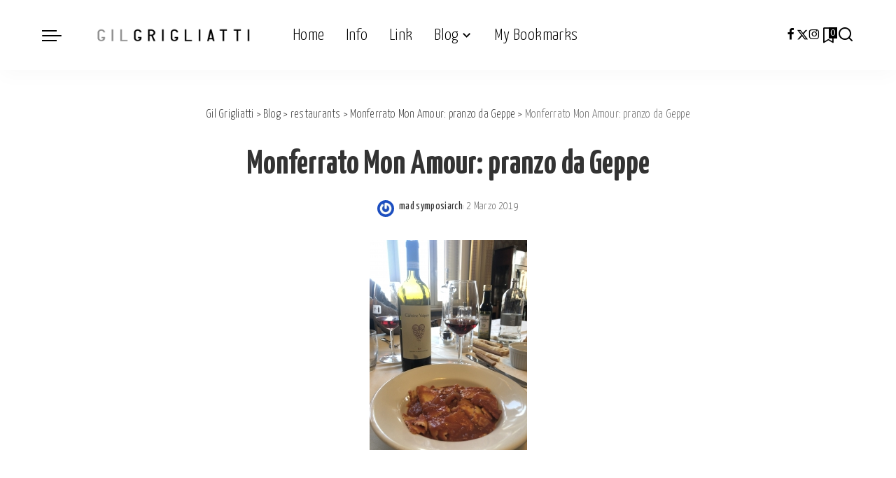

--- FILE ---
content_type: text/html; charset=UTF-8
request_url: https://www.gilgrigliatti.com/monferrato-mon-amour-pranzo-da-geppe/af469f4e-ee23-4e17-93b2-3f39982b1184/
body_size: 13123
content:
<!DOCTYPE html>
<html lang="it-IT">
<head>
<!-- Start cookieyes banner --> <script id="cookieyes" type="text/javascript" src="https://cdn-cookieyes.com/client_data/69b5e62f2e4da9071d06a677/script.js"></script> <!-- End cookieyes banner -->
<script defer data-domain="gilgrigliatti.com" src="https://plausible.io/js/script.js"></script>

    <meta charset="UTF-8">
    <meta http-equiv="X-UA-Compatible" content="IE=edge">
    <meta name="viewport" content="width=device-width, initial-scale=1">
    <link rel="profile" href="https://gmpg.org/xfn/11">
	<meta name='robots' content='index, follow, max-image-preview:large, max-snippet:-1, max-video-preview:-1' />

	<!-- This site is optimized with the Yoast SEO plugin v23.8 - https://yoast.com/wordpress/plugins/seo/ -->
	<title>Monferrato Mon Amour: pranzo da Geppe - Gil Grigliatti</title>
	<link rel="preconnect" href="https://fonts.gstatic.com" crossorigin><link rel="preload" as="style" onload="this.onload=null;this.rel='stylesheet'" href="https://fonts.googleapis.com/css?family=Merriweather%3A400%2C700%2C900%2C300italic%2C400italic%2C700italic%2C900italic%2C300%7CYanone+Kaffeesatz%3A700%2C300%2C400%7CGalada%3A400%7CPoppins%3A400%2C400i%2C700%2C700i%7CQuicksand%3A400%2C500%2C600%2C700%7CMontserrat%3A400%2C500%2C600%2C700&amp;display=swap" crossorigin><noscript><link rel="stylesheet" href="https://fonts.googleapis.com/css?family=Merriweather%3A400%2C700%2C900%2C300italic%2C400italic%2C700italic%2C900italic%2C300%7CYanone+Kaffeesatz%3A700%2C300%2C400%7CGalada%3A400%7CPoppins%3A400%2C400i%2C700%2C700i%7CQuicksand%3A400%2C500%2C600%2C700%7CMontserrat%3A400%2C500%2C600%2C700&amp;display=swap"></noscript><link rel="canonical" href="https://www.gilgrigliatti.com/monferrato-mon-amour-pranzo-da-geppe/af469f4e-ee23-4e17-93b2-3f39982b1184/" />
	<meta property="og:locale" content="it_IT" />
	<meta property="og:type" content="article" />
	<meta property="og:title" content="Monferrato Mon Amour: pranzo da Geppe - Gil Grigliatti" />
	<meta property="og:url" content="https://www.gilgrigliatti.com/monferrato-mon-amour-pranzo-da-geppe/af469f4e-ee23-4e17-93b2-3f39982b1184/" />
	<meta property="og:site_name" content="Gil Grigliatti" />
	<meta property="article:modified_time" content="2019-03-02T07:35:37+00:00" />
	<meta property="og:image" content="https://www.gilgrigliatti.com/monferrato-mon-amour-pranzo-da-geppe/af469f4e-ee23-4e17-93b2-3f39982b1184" />
	<meta property="og:image:width" content="773" />
	<meta property="og:image:height" content="1030" />
	<meta property="og:image:type" content="image/jpeg" />
	<script type="application/ld+json" class="yoast-schema-graph">{"@context":"https://schema.org","@graph":[{"@type":"WebPage","@id":"https://www.gilgrigliatti.com/monferrato-mon-amour-pranzo-da-geppe/af469f4e-ee23-4e17-93b2-3f39982b1184/","url":"https://www.gilgrigliatti.com/monferrato-mon-amour-pranzo-da-geppe/af469f4e-ee23-4e17-93b2-3f39982b1184/","name":"Monferrato Mon Amour: pranzo da Geppe - Gil Grigliatti","isPartOf":{"@id":"https://www.gilgrigliatti.com/#website"},"primaryImageOfPage":{"@id":"https://www.gilgrigliatti.com/monferrato-mon-amour-pranzo-da-geppe/af469f4e-ee23-4e17-93b2-3f39982b1184/#primaryimage"},"image":{"@id":"https://www.gilgrigliatti.com/monferrato-mon-amour-pranzo-da-geppe/af469f4e-ee23-4e17-93b2-3f39982b1184/#primaryimage"},"thumbnailUrl":"https://www.gilgrigliatti.com/wp-content/uploads/2019/03/AF469F4E-EE23-4E17-93B2-3F39982B1184-e1551512111274.jpeg","datePublished":"2019-03-02T07:34:24+00:00","dateModified":"2019-03-02T07:35:37+00:00","breadcrumb":{"@id":"https://www.gilgrigliatti.com/monferrato-mon-amour-pranzo-da-geppe/af469f4e-ee23-4e17-93b2-3f39982b1184/#breadcrumb"},"inLanguage":"it-IT","potentialAction":[{"@type":"ReadAction","target":["https://www.gilgrigliatti.com/monferrato-mon-amour-pranzo-da-geppe/af469f4e-ee23-4e17-93b2-3f39982b1184/"]}]},{"@type":"ImageObject","inLanguage":"it-IT","@id":"https://www.gilgrigliatti.com/monferrato-mon-amour-pranzo-da-geppe/af469f4e-ee23-4e17-93b2-3f39982b1184/#primaryimage","url":"https://www.gilgrigliatti.com/wp-content/uploads/2019/03/AF469F4E-EE23-4E17-93B2-3F39982B1184-e1551512111274.jpeg","contentUrl":"https://www.gilgrigliatti.com/wp-content/uploads/2019/03/AF469F4E-EE23-4E17-93B2-3F39982B1184-e1551512111274.jpeg","width":3024,"height":4032},{"@type":"BreadcrumbList","@id":"https://www.gilgrigliatti.com/monferrato-mon-amour-pranzo-da-geppe/af469f4e-ee23-4e17-93b2-3f39982b1184/#breadcrumb","itemListElement":[{"@type":"ListItem","position":1,"name":"Home","item":"https://www.gilgrigliatti.com/"},{"@type":"ListItem","position":2,"name":"Monferrato Mon Amour: pranzo da Geppe","item":"https://www.gilgrigliatti.com/monferrato-mon-amour-pranzo-da-geppe/"},{"@type":"ListItem","position":3,"name":"Monferrato Mon Amour: pranzo da Geppe"}]},{"@type":"WebSite","@id":"https://www.gilgrigliatti.com/#website","url":"https://www.gilgrigliatti.com/","name":"Gil Grigliatti","description":"by gil grigliatti","potentialAction":[{"@type":"SearchAction","target":{"@type":"EntryPoint","urlTemplate":"https://www.gilgrigliatti.com/?s={search_term_string}"},"query-input":{"@type":"PropertyValueSpecification","valueRequired":true,"valueName":"search_term_string"}}],"inLanguage":"it-IT"}]}</script>
	<!-- / Yoast SEO plugin. -->


<link rel="alternate" type="application/rss+xml" title="Gil Grigliatti &raquo; Feed" href="https://www.gilgrigliatti.com/feed/" />
<link rel="alternate" type="application/rss+xml" title="Gil Grigliatti &raquo; Feed dei commenti" href="https://www.gilgrigliatti.com/comments/feed/" />
<link rel="alternate" type="application/rss+xml" title="Gil Grigliatti &raquo; Monferrato Mon Amour: pranzo da Geppe Feed dei commenti" href="https://www.gilgrigliatti.com/monferrato-mon-amour-pranzo-da-geppe/af469f4e-ee23-4e17-93b2-3f39982b1184/feed/" />
<script type="application/ld+json">{"@context":"https://schema.org","@type":"Organization","legalName":"Gil Grigliatti","url":"https://www.gilgrigliatti.com/","logo":"https://www.gilgrigliatti.com/wp-content/uploads/2018/10/logo_gil2.png","sameAs":["https://www.facebook.com/gilgrigliattiblog","https://twitter.com/gil_grigliatti","https://www.instagram.com/gil_grigliatti/"]}</script>
<script>
window._wpemojiSettings = {"baseUrl":"https:\/\/s.w.org\/images\/core\/emoji\/15.0.3\/72x72\/","ext":".png","svgUrl":"https:\/\/s.w.org\/images\/core\/emoji\/15.0.3\/svg\/","svgExt":".svg","source":{"concatemoji":"https:\/\/www.gilgrigliatti.com\/wp-includes\/js\/wp-emoji-release.min.js?ver=6.6.4"}};
/*! This file is auto-generated */
!function(i,n){var o,s,e;function c(e){try{var t={supportTests:e,timestamp:(new Date).valueOf()};sessionStorage.setItem(o,JSON.stringify(t))}catch(e){}}function p(e,t,n){e.clearRect(0,0,e.canvas.width,e.canvas.height),e.fillText(t,0,0);var t=new Uint32Array(e.getImageData(0,0,e.canvas.width,e.canvas.height).data),r=(e.clearRect(0,0,e.canvas.width,e.canvas.height),e.fillText(n,0,0),new Uint32Array(e.getImageData(0,0,e.canvas.width,e.canvas.height).data));return t.every(function(e,t){return e===r[t]})}function u(e,t,n){switch(t){case"flag":return n(e,"\ud83c\udff3\ufe0f\u200d\u26a7\ufe0f","\ud83c\udff3\ufe0f\u200b\u26a7\ufe0f")?!1:!n(e,"\ud83c\uddfa\ud83c\uddf3","\ud83c\uddfa\u200b\ud83c\uddf3")&&!n(e,"\ud83c\udff4\udb40\udc67\udb40\udc62\udb40\udc65\udb40\udc6e\udb40\udc67\udb40\udc7f","\ud83c\udff4\u200b\udb40\udc67\u200b\udb40\udc62\u200b\udb40\udc65\u200b\udb40\udc6e\u200b\udb40\udc67\u200b\udb40\udc7f");case"emoji":return!n(e,"\ud83d\udc26\u200d\u2b1b","\ud83d\udc26\u200b\u2b1b")}return!1}function f(e,t,n){var r="undefined"!=typeof WorkerGlobalScope&&self instanceof WorkerGlobalScope?new OffscreenCanvas(300,150):i.createElement("canvas"),a=r.getContext("2d",{willReadFrequently:!0}),o=(a.textBaseline="top",a.font="600 32px Arial",{});return e.forEach(function(e){o[e]=t(a,e,n)}),o}function t(e){var t=i.createElement("script");t.src=e,t.defer=!0,i.head.appendChild(t)}"undefined"!=typeof Promise&&(o="wpEmojiSettingsSupports",s=["flag","emoji"],n.supports={everything:!0,everythingExceptFlag:!0},e=new Promise(function(e){i.addEventListener("DOMContentLoaded",e,{once:!0})}),new Promise(function(t){var n=function(){try{var e=JSON.parse(sessionStorage.getItem(o));if("object"==typeof e&&"number"==typeof e.timestamp&&(new Date).valueOf()<e.timestamp+604800&&"object"==typeof e.supportTests)return e.supportTests}catch(e){}return null}();if(!n){if("undefined"!=typeof Worker&&"undefined"!=typeof OffscreenCanvas&&"undefined"!=typeof URL&&URL.createObjectURL&&"undefined"!=typeof Blob)try{var e="postMessage("+f.toString()+"("+[JSON.stringify(s),u.toString(),p.toString()].join(",")+"));",r=new Blob([e],{type:"text/javascript"}),a=new Worker(URL.createObjectURL(r),{name:"wpTestEmojiSupports"});return void(a.onmessage=function(e){c(n=e.data),a.terminate(),t(n)})}catch(e){}c(n=f(s,u,p))}t(n)}).then(function(e){for(var t in e)n.supports[t]=e[t],n.supports.everything=n.supports.everything&&n.supports[t],"flag"!==t&&(n.supports.everythingExceptFlag=n.supports.everythingExceptFlag&&n.supports[t]);n.supports.everythingExceptFlag=n.supports.everythingExceptFlag&&!n.supports.flag,n.DOMReady=!1,n.readyCallback=function(){n.DOMReady=!0}}).then(function(){return e}).then(function(){var e;n.supports.everything||(n.readyCallback(),(e=n.source||{}).concatemoji?t(e.concatemoji):e.wpemoji&&e.twemoji&&(t(e.twemoji),t(e.wpemoji)))}))}((window,document),window._wpemojiSettings);
</script>
<link rel='stylesheet' id='sbi_styles-css' href='https://www.gilgrigliatti.com/wp-content/plugins/instagram-feed/css/sbi-styles.min.css?ver=6.6.0' media='all' />
<style id='wp-emoji-styles-inline-css'>

	img.wp-smiley, img.emoji {
		display: inline !important;
		border: none !important;
		box-shadow: none !important;
		height: 1em !important;
		width: 1em !important;
		margin: 0 0.07em !important;
		vertical-align: -0.1em !important;
		background: none !important;
		padding: 0 !important;
	}
</style>
<link rel='stylesheet' id='wp-block-library-css' href='https://www.gilgrigliatti.com/wp-includes/css/dist/block-library/style.min.css?ver=6.6.4' media='all' />
<style id='classic-theme-styles-inline-css'>
/*! This file is auto-generated */
.wp-block-button__link{color:#fff;background-color:#32373c;border-radius:9999px;box-shadow:none;text-decoration:none;padding:calc(.667em + 2px) calc(1.333em + 2px);font-size:1.125em}.wp-block-file__button{background:#32373c;color:#fff;text-decoration:none}
</style>
<style id='global-styles-inline-css'>
:root{--wp--preset--aspect-ratio--square: 1;--wp--preset--aspect-ratio--4-3: 4/3;--wp--preset--aspect-ratio--3-4: 3/4;--wp--preset--aspect-ratio--3-2: 3/2;--wp--preset--aspect-ratio--2-3: 2/3;--wp--preset--aspect-ratio--16-9: 16/9;--wp--preset--aspect-ratio--9-16: 9/16;--wp--preset--color--black: #000000;--wp--preset--color--cyan-bluish-gray: #abb8c3;--wp--preset--color--white: #ffffff;--wp--preset--color--pale-pink: #f78da7;--wp--preset--color--vivid-red: #cf2e2e;--wp--preset--color--luminous-vivid-orange: #ff6900;--wp--preset--color--luminous-vivid-amber: #fcb900;--wp--preset--color--light-green-cyan: #7bdcb5;--wp--preset--color--vivid-green-cyan: #00d084;--wp--preset--color--pale-cyan-blue: #8ed1fc;--wp--preset--color--vivid-cyan-blue: #0693e3;--wp--preset--color--vivid-purple: #9b51e0;--wp--preset--gradient--vivid-cyan-blue-to-vivid-purple: linear-gradient(135deg,rgba(6,147,227,1) 0%,rgb(155,81,224) 100%);--wp--preset--gradient--light-green-cyan-to-vivid-green-cyan: linear-gradient(135deg,rgb(122,220,180) 0%,rgb(0,208,130) 100%);--wp--preset--gradient--luminous-vivid-amber-to-luminous-vivid-orange: linear-gradient(135deg,rgba(252,185,0,1) 0%,rgba(255,105,0,1) 100%);--wp--preset--gradient--luminous-vivid-orange-to-vivid-red: linear-gradient(135deg,rgba(255,105,0,1) 0%,rgb(207,46,46) 100%);--wp--preset--gradient--very-light-gray-to-cyan-bluish-gray: linear-gradient(135deg,rgb(238,238,238) 0%,rgb(169,184,195) 100%);--wp--preset--gradient--cool-to-warm-spectrum: linear-gradient(135deg,rgb(74,234,220) 0%,rgb(151,120,209) 20%,rgb(207,42,186) 40%,rgb(238,44,130) 60%,rgb(251,105,98) 80%,rgb(254,248,76) 100%);--wp--preset--gradient--blush-light-purple: linear-gradient(135deg,rgb(255,206,236) 0%,rgb(152,150,240) 100%);--wp--preset--gradient--blush-bordeaux: linear-gradient(135deg,rgb(254,205,165) 0%,rgb(254,45,45) 50%,rgb(107,0,62) 100%);--wp--preset--gradient--luminous-dusk: linear-gradient(135deg,rgb(255,203,112) 0%,rgb(199,81,192) 50%,rgb(65,88,208) 100%);--wp--preset--gradient--pale-ocean: linear-gradient(135deg,rgb(255,245,203) 0%,rgb(182,227,212) 50%,rgb(51,167,181) 100%);--wp--preset--gradient--electric-grass: linear-gradient(135deg,rgb(202,248,128) 0%,rgb(113,206,126) 100%);--wp--preset--gradient--midnight: linear-gradient(135deg,rgb(2,3,129) 0%,rgb(40,116,252) 100%);--wp--preset--font-size--small: 13px;--wp--preset--font-size--medium: 20px;--wp--preset--font-size--large: 36px;--wp--preset--font-size--x-large: 42px;--wp--preset--spacing--20: 0.44rem;--wp--preset--spacing--30: 0.67rem;--wp--preset--spacing--40: 1rem;--wp--preset--spacing--50: 1.5rem;--wp--preset--spacing--60: 2.25rem;--wp--preset--spacing--70: 3.38rem;--wp--preset--spacing--80: 5.06rem;--wp--preset--shadow--natural: 6px 6px 9px rgba(0, 0, 0, 0.2);--wp--preset--shadow--deep: 12px 12px 50px rgba(0, 0, 0, 0.4);--wp--preset--shadow--sharp: 6px 6px 0px rgba(0, 0, 0, 0.2);--wp--preset--shadow--outlined: 6px 6px 0px -3px rgba(255, 255, 255, 1), 6px 6px rgba(0, 0, 0, 1);--wp--preset--shadow--crisp: 6px 6px 0px rgba(0, 0, 0, 1);}:where(.is-layout-flex){gap: 0.5em;}:where(.is-layout-grid){gap: 0.5em;}body .is-layout-flex{display: flex;}.is-layout-flex{flex-wrap: wrap;align-items: center;}.is-layout-flex > :is(*, div){margin: 0;}body .is-layout-grid{display: grid;}.is-layout-grid > :is(*, div){margin: 0;}:where(.wp-block-columns.is-layout-flex){gap: 2em;}:where(.wp-block-columns.is-layout-grid){gap: 2em;}:where(.wp-block-post-template.is-layout-flex){gap: 1.25em;}:where(.wp-block-post-template.is-layout-grid){gap: 1.25em;}.has-black-color{color: var(--wp--preset--color--black) !important;}.has-cyan-bluish-gray-color{color: var(--wp--preset--color--cyan-bluish-gray) !important;}.has-white-color{color: var(--wp--preset--color--white) !important;}.has-pale-pink-color{color: var(--wp--preset--color--pale-pink) !important;}.has-vivid-red-color{color: var(--wp--preset--color--vivid-red) !important;}.has-luminous-vivid-orange-color{color: var(--wp--preset--color--luminous-vivid-orange) !important;}.has-luminous-vivid-amber-color{color: var(--wp--preset--color--luminous-vivid-amber) !important;}.has-light-green-cyan-color{color: var(--wp--preset--color--light-green-cyan) !important;}.has-vivid-green-cyan-color{color: var(--wp--preset--color--vivid-green-cyan) !important;}.has-pale-cyan-blue-color{color: var(--wp--preset--color--pale-cyan-blue) !important;}.has-vivid-cyan-blue-color{color: var(--wp--preset--color--vivid-cyan-blue) !important;}.has-vivid-purple-color{color: var(--wp--preset--color--vivid-purple) !important;}.has-black-background-color{background-color: var(--wp--preset--color--black) !important;}.has-cyan-bluish-gray-background-color{background-color: var(--wp--preset--color--cyan-bluish-gray) !important;}.has-white-background-color{background-color: var(--wp--preset--color--white) !important;}.has-pale-pink-background-color{background-color: var(--wp--preset--color--pale-pink) !important;}.has-vivid-red-background-color{background-color: var(--wp--preset--color--vivid-red) !important;}.has-luminous-vivid-orange-background-color{background-color: var(--wp--preset--color--luminous-vivid-orange) !important;}.has-luminous-vivid-amber-background-color{background-color: var(--wp--preset--color--luminous-vivid-amber) !important;}.has-light-green-cyan-background-color{background-color: var(--wp--preset--color--light-green-cyan) !important;}.has-vivid-green-cyan-background-color{background-color: var(--wp--preset--color--vivid-green-cyan) !important;}.has-pale-cyan-blue-background-color{background-color: var(--wp--preset--color--pale-cyan-blue) !important;}.has-vivid-cyan-blue-background-color{background-color: var(--wp--preset--color--vivid-cyan-blue) !important;}.has-vivid-purple-background-color{background-color: var(--wp--preset--color--vivid-purple) !important;}.has-black-border-color{border-color: var(--wp--preset--color--black) !important;}.has-cyan-bluish-gray-border-color{border-color: var(--wp--preset--color--cyan-bluish-gray) !important;}.has-white-border-color{border-color: var(--wp--preset--color--white) !important;}.has-pale-pink-border-color{border-color: var(--wp--preset--color--pale-pink) !important;}.has-vivid-red-border-color{border-color: var(--wp--preset--color--vivid-red) !important;}.has-luminous-vivid-orange-border-color{border-color: var(--wp--preset--color--luminous-vivid-orange) !important;}.has-luminous-vivid-amber-border-color{border-color: var(--wp--preset--color--luminous-vivid-amber) !important;}.has-light-green-cyan-border-color{border-color: var(--wp--preset--color--light-green-cyan) !important;}.has-vivid-green-cyan-border-color{border-color: var(--wp--preset--color--vivid-green-cyan) !important;}.has-pale-cyan-blue-border-color{border-color: var(--wp--preset--color--pale-cyan-blue) !important;}.has-vivid-cyan-blue-border-color{border-color: var(--wp--preset--color--vivid-cyan-blue) !important;}.has-vivid-purple-border-color{border-color: var(--wp--preset--color--vivid-purple) !important;}.has-vivid-cyan-blue-to-vivid-purple-gradient-background{background: var(--wp--preset--gradient--vivid-cyan-blue-to-vivid-purple) !important;}.has-light-green-cyan-to-vivid-green-cyan-gradient-background{background: var(--wp--preset--gradient--light-green-cyan-to-vivid-green-cyan) !important;}.has-luminous-vivid-amber-to-luminous-vivid-orange-gradient-background{background: var(--wp--preset--gradient--luminous-vivid-amber-to-luminous-vivid-orange) !important;}.has-luminous-vivid-orange-to-vivid-red-gradient-background{background: var(--wp--preset--gradient--luminous-vivid-orange-to-vivid-red) !important;}.has-very-light-gray-to-cyan-bluish-gray-gradient-background{background: var(--wp--preset--gradient--very-light-gray-to-cyan-bluish-gray) !important;}.has-cool-to-warm-spectrum-gradient-background{background: var(--wp--preset--gradient--cool-to-warm-spectrum) !important;}.has-blush-light-purple-gradient-background{background: var(--wp--preset--gradient--blush-light-purple) !important;}.has-blush-bordeaux-gradient-background{background: var(--wp--preset--gradient--blush-bordeaux) !important;}.has-luminous-dusk-gradient-background{background: var(--wp--preset--gradient--luminous-dusk) !important;}.has-pale-ocean-gradient-background{background: var(--wp--preset--gradient--pale-ocean) !important;}.has-electric-grass-gradient-background{background: var(--wp--preset--gradient--electric-grass) !important;}.has-midnight-gradient-background{background: var(--wp--preset--gradient--midnight) !important;}.has-small-font-size{font-size: var(--wp--preset--font-size--small) !important;}.has-medium-font-size{font-size: var(--wp--preset--font-size--medium) !important;}.has-large-font-size{font-size: var(--wp--preset--font-size--large) !important;}.has-x-large-font-size{font-size: var(--wp--preset--font-size--x-large) !important;}
:where(.wp-block-post-template.is-layout-flex){gap: 1.25em;}:where(.wp-block-post-template.is-layout-grid){gap: 1.25em;}
:where(.wp-block-columns.is-layout-flex){gap: 2em;}:where(.wp-block-columns.is-layout-grid){gap: 2em;}
:root :where(.wp-block-pullquote){font-size: 1.5em;line-height: 1.6;}
</style>
<link rel='stylesheet' id='ctf_styles-css' href='https://www.gilgrigliatti.com/wp-content/plugins/custom-twitter-feeds/css/ctf-styles.min.css?ver=2.2.4' media='all' />
<link rel='stylesheet' id='pixwell-elements-css' href='https://www.gilgrigliatti.com/wp-content/plugins/pixwell-core/lib/pixwell-elements/public/style.css?ver=1.0' media='all' />

<link rel='stylesheet' id='pixwell-main-css' href='https://www.gilgrigliatti.com/wp-content/themes/pixwell/assets/css/main.css?ver=10.7' media='all' />
<style id='pixwell-main-inline-css'>
html {font-family:Merriweather,Arial, Helvetica, sans-serif;font-weight:400;}h1, .h1 {font-family:Yanone Kaffeesatz;font-weight:700;}h2, .h2 {font-family:Yanone Kaffeesatz;font-weight:300;}h3, .h3 {font-family:Yanone Kaffeesatz;font-weight:300;}h4, .h4 {font-family:Yanone Kaffeesatz;font-weight:400;}h5, .h5 {font-family:Yanone Kaffeesatz;font-weight:400;}h6, .h6 {font-family:Yanone Kaffeesatz;font-weight:400;}.single-tagline h6 {}.p-wrap .entry-summary, .twitter-content.entry-summary, .author-description, .rssSummary, .rb-sdesc {font-family:Merriweather,Arial, Helvetica, sans-serif;font-weight:300;font-size:13px;}.p-cat-info {font-family:Galada;font-weight:400;font-size:15px;}.p-meta-info, .wp-block-latest-posts__post-date {font-family:Yanone Kaffeesatz;font-weight:300;font-size:15px;}.meta-info-author.meta-info-el {font-family:Yanone Kaffeesatz;font-weight:400;font-size:15px;}.breadcrumb {font-family:Yanone Kaffeesatz;font-weight:300;font-size:17px;}.footer-menu-inner {font-family:Yanone Kaffeesatz;font-weight:300;font-size:20px;}.topbar-wrap {}.topbar-menu-wrap {}.main-menu > li > a, .off-canvas-menu > li > a {font-family:Yanone Kaffeesatz,Arial, Helvetica, sans-serif;font-weight:300;font-size:24px;}.main-menu .sub-menu:not(.sub-mega), .off-canvas-menu .sub-menu {font-family:Yanone Kaffeesatz;font-weight:300;font-size:18px;}.is-logo-text .logo-title {}.block-title, .block-header .block-title {font-family:Yanone Kaffeesatz;font-weight:300;font-size:32px;}.ajax-quick-filter, .block-view-more {font-family:Merriweather;font-weight:300;font-size:15px;}.widget-title, .widget .widget-title {font-family:Yanone Kaffeesatz;font-weight:300;font-size:26px;}body .widget.widget_nav_menu .menu-item {font-family:Yanone Kaffeesatz;font-weight:300;font-size:16px;}body.boxed {background-color : #fafafa;background-repeat : no-repeat;background-size : cover;background-attachment : fixed;background-position : center center;}.header-6 .banner-wrap {}.footer-wrap:before {background-color : #242424;; content: ""; position: absolute; left: 0; top: 0; width: 100%; height: 100%;}.header-9 .banner-wrap { }.topline-wrap {height: 2px}.navbar-inner {min-height: 100px;}.navbar-inner .logo-wrap img {max-height: 100px;}.main-menu > li > a {height: 100px;}.section-sticky .navbar-inner {min-height: 60px;}.section-sticky .navbar-inner .logo-wrap img {max-height: 60px;}.section-sticky .main-menu > li > a {height: 60px;}.navbar-wrap:not(.transparent-navbar-wrap), #mobile-sticky-nav, #amp-navbar {color: #000000;}.fw-mega-cat.is-dark-text, .transparent-navbar-wrap .fw-mega-cat.is-dark-text .entry-title { color: #333; }.header-wrap .navbar-wrap:not(.transparent-navbar-wrap) .cart-counter, .header-wrap:not(.header-float) .navbar-wrap .rb-counter,.header-float .section-sticky .rb-counter {background-color: #000000;}.header-5 .btn-toggle-wrap, .header-5 .section-sticky .logo-wrap,.header-5 .main-menu > li > a, .header-5 .navbar-right {color: #000000;}.navbar-wrap .navbar-social a:hover {color: #000000;opacity: .7; }.main-menu {}.main-menu .sub-menu:not(.mega-category) { color: #000000;}.main-menu > li.menu-item-has-children > .sub-menu:before {}[data-theme="dark"] .main-menu  {}[data-theme="dark"] .main-menu > li.menu-item-has-children > .sub-menu:before {}.mobile-nav-inner {}.navbar-border-holder {border-width: 2px; }:root {--g-color: #597d68}.review-info, .p-review-info{ background-color: #597d68}.review-el .review-stars, .average-stars i{ color: #597d68}.rb-gallery-popup.mfp-bg.mfp-ready.rb-popup-effect{ background-color: #597d68}body .entry-content a:not(button), body .comment-content a{ color: #597d68}.comment-content, .single-bottom-share a:nth-child(1) span, .single-bottom-share a:nth-child(2) span, p.logged-in-as, .rb-sdecs,.deal-module .deal-description, .author-description { font-size: 13; }.tipsy, .additional-meta, .sponsor-label, .sponsor-link, .entry-footer .tag-label,.box-nav .nav-label, .left-article-label, .share-label, .rss-date,.wp-block-latest-posts__post-date, .wp-block-latest-comments__comment-date,.image-caption, .wp-caption-text, .gallery-caption, .entry-content .wp-block-audio figcaption,.entry-content .wp-block-video figcaption, .entry-content .wp-block-image figcaption,.entry-content .wp-block-gallery .blocks-gallery-image figcaption,.entry-content .wp-block-gallery .blocks-gallery-item figcaption,.subscribe-content .desc, .follower-el .right-el, .author-job, .comment-metadata{ font-family: Yanone Kaffeesatz; }.tipsy, .additional-meta, .sponsor-label, .entry-footer .tag-label,.box-nav .nav-label, .left-article-label, .share-label, .rss-date,.wp-block-latest-posts__post-date, .wp-block-latest-comments__comment-date,.image-caption, .wp-caption-text, .gallery-caption, .entry-content .wp-block-audio figcaption,.entry-content .wp-block-video figcaption, .entry-content .wp-block-image figcaption,.entry-content .wp-block-gallery .blocks-gallery-image figcaption,.entry-content .wp-block-gallery .blocks-gallery-item figcaption,.subscribe-content .desc, .follower-el .right-el, .author-job, .comment-metadata{ font-weight: 300; }.tipsy, .additional-meta, .sponsor-label, .sponsor-link, .entry-footer .tag-label,.box-nav .nav-label, .left-article-label, .share-label, .rss-date,.wp-block-latest-posts__post-date, .wp-block-latest-comments__comment-date,.subscribe-content .desc, .author-job{ font-size: 15px; }.image-caption, .wp-caption-text, .gallery-caption, .entry-content .wp-block-audio figcaption,.entry-content .wp-block-video figcaption, .entry-content .wp-block-image figcaption,.entry-content .wp-block-gallery .blocks-gallery-image figcaption,.entry-content .wp-block-gallery .blocks-gallery-item figcaption,.comment-metadata, .follower-el .right-el{ font-size: 16px; }.sponsor-link{ font-family: Yanone Kaffeesatz; }.sponsor-link{ font-weight: 400; }.entry-footer a, .tagcloud a, .entry-footer .source, .entry-footer .via-el{ font-family: Galada; }.entry-footer a, .tagcloud a, .entry-footer .source, .entry-footer .via-el{ font-weight: 400; }.entry-footer a, .tagcloud a, .entry-footer .source, .entry-footer .via-el{ font-size: 15px !important; }.p-link, .rb-cookie .cookie-accept, a.comment-reply-link, .comment-list .comment-reply-title small a,.banner-btn a, .headerstrip-btn a, input[type="submit"], button, .pagination-wrap, .cta-btn, .rb-btn{ font-family: Yanone Kaffeesatz; }.p-link, .rb-cookie .cookie-accept, a.comment-reply-link, .comment-list .comment-reply-title small a,.banner-btn a, .headerstrip-btn a, input[type="submit"], button, .pagination-wrap, .cta-btn, .rb-btn{ font-weight: 300; }.p-link, .rb-cookie .cookie-accept, a.comment-reply-link, .comment-list .comment-reply-title small a,.banner-btn a, .headerstrip-btn a, input[type="submit"], button, .pagination-wrap, .rb-btn{ font-size: 17px; }select, textarea, input[type="text"], input[type="tel"], input[type="email"], input[type="url"],input[type="search"], input[type="number"]{ font-family: Yanone Kaffeesatz; }select, input[type="text"], input[type="tel"], input[type="email"], input[type="url"],input[type="search"], input[type="number"]{ font-size: 17px; }textarea{ font-size: 17px !important; }select, textarea, input[type="text"], input[type="tel"], input[type="email"], input[type="url"],input[type="search"], input[type="number"]{ font-weight: 300; }.widget_recent_comments .recentcomments > a:last-child,.wp-block-latest-comments__comment-link, .wp-block-latest-posts__list a,.widget_recent_entries li, .wp-block-quote *:not(cite), blockquote *:not(cite), .widget_rss li,.wp-block-latest-posts li, .wp-block-latest-comments__comment-link{ font-family: Yanone Kaffeesatz; }.widget_recent_comments .recentcomments > a:last-child,.wp-block-latest-comments__comment-link, .wp-block-latest-posts__list a,.widget_recent_entries li, .wp-block-quote *:not(cite), blockquote *:not(cite), .widget_rss li,.wp-block-latest-posts li, .wp-block-latest-comments__comment-link{ font-weight: 700; } .widget_pages .page_item, .widget_meta li,.widget_categories .cat-item, .widget_archive li, .widget.widget_nav_menu .menu-item,.wp-block-archives-list li, .wp-block-categories-list li{ font-family: Yanone Kaffeesatz; }.widget_pages .page_item, .widget_meta li,.widget_categories .cat-item, .widget_archive li, .widget.widget_nav_menu .menu-item,.wp-block-archives-list li, .wp-block-categories-list li{ font-size: 18px; }.widget_pages .page_item, .widget_meta li,.widget_categories .cat-item, .widget_archive li, .widget.widget_nav_menu .menu-item,.wp-block-archives-list li, .wp-block-categories-list li{ font-weight: 300; }@media only screen and (max-width: 767px) {.entry-content { font-size: .90rem; }.p-wrap .entry-summary, .twitter-content.entry-summary, .element-desc, .subscribe-description, .rb-sdecs,.copyright-inner > *, .summary-content, .pros-cons-wrap ul li,.gallery-popup-content .image-popup-description > *{ font-size: .76rem; }}@media only screen and (max-width: 991px) {.block-header-2 .block-title, .block-header-5 .block-title { font-size: 27px; }}@media only screen and (max-width: 767px) {.block-header-2 .block-title, .block-header-5 .block-title { font-size: 24px; }}h1, .h1, h1.single-title {font-size: 48px; }h2, .h2 {font-size: 35px; }h3, .h3 {font-size: 26px; }h4, .h4 {font-size: 22px; }h5, .h5 {font-size: 18px; }h6, .h6 {font-size: 18px; }@media only screen and (max-width: 1024px) {h1, .h1, h1.single-title {font-size: 32px; }h2, .h2 {font-size: 26px; }h3, .h3 {font-size: 24px; }h4, .h4 {font-size: 20px; }h5, .h5 {font-size: 18px; }h6, .h6 {font-size: 18px; }}@media only screen and (max-width: 991px) {h1, .h1, h1.single-title {font-size: 32px; }h2, .h2 {font-size: 26px; }h3, .h3 {font-size: 24px; }h4, .h4 {font-size: 20px; }h5, .h5 {font-size: 18px; }h6, .h6 {font-size: 18px; }}@media only screen and (max-width: 767px) {h1, .h1, h1.single-title {font-size: 32px; }h2, .h2 {font-size: 26px; }h3, .h3 {font-size: 24px; }h4, .h4 {font-size: 20px; }h5, .h5 {font-size: 18px; }h6, .h6 {font-size: 18px; }.block-title, .block-header .block-title {font-size: 24px !important; }.widget-title {font-size: 20px !important; }}.p-grid-6 .p-content-wrap { background-color: #242424;}
</style>
<script src="https://www.gilgrigliatti.com/wp-includes/js/jquery/jquery.min.js?ver=3.7.1" id="jquery-core-js"></script>
<script src="https://www.gilgrigliatti.com/wp-includes/js/jquery/jquery-migrate.min.js?ver=3.4.1" id="jquery-migrate-js"></script>
<!--[if lt IE 9]>
<script src="https://www.gilgrigliatti.com/wp-content/themes/pixwell/assets/js/html5shiv.min.js?ver=3.7.3" id="html5-js"></script>
<![endif]-->
<link rel="preload" href="https://www.gilgrigliatti.com/wp-content/themes/pixwell/assets/fonts/ruby-icon.woff2?v=10.7" as="font" type="font/woff2" crossorigin="anonymous"><link rel="https://api.w.org/" href="https://www.gilgrigliatti.com/wp-json/" /><link rel="alternate" title="JSON" type="application/json" href="https://www.gilgrigliatti.com/wp-json/wp/v2/media/7500" /><link rel="EditURI" type="application/rsd+xml" title="RSD" href="https://www.gilgrigliatti.com/xmlrpc.php?rsd" />
<meta name="generator" content="WordPress 6.6.4" />
<link rel='shortlink' href='https://www.gilgrigliatti.com/?p=7500' />
<link rel="alternate" title="oEmbed (JSON)" type="application/json+oembed" href="https://www.gilgrigliatti.com/wp-json/oembed/1.0/embed?url=https%3A%2F%2Fwww.gilgrigliatti.com%2Fmonferrato-mon-amour-pranzo-da-geppe%2Faf469f4e-ee23-4e17-93b2-3f39982b1184%2F" />
<link rel="alternate" title="oEmbed (XML)" type="text/xml+oembed" href="https://www.gilgrigliatti.com/wp-json/oembed/1.0/embed?url=https%3A%2F%2Fwww.gilgrigliatti.com%2Fmonferrato-mon-amour-pranzo-da-geppe%2Faf469f4e-ee23-4e17-93b2-3f39982b1184%2F&#038;format=xml" />
<script type="application/ld+json">{"@context":"https://schema.org","@type":"WebSite","@id":"https://www.gilgrigliatti.com/#website","url":"https://www.gilgrigliatti.com/","name":"Gil Grigliatti","potentialAction":{"@type":"SearchAction","target":"https://www.gilgrigliatti.com/?s={search_term_string}","query-input":"required name=search_term_string"}}</script>
<link rel="apple-touch-icon" sizes="76x76" href="/wp-content/uploads/fbrfg/apple-touch-icon.png">
<link rel="icon" type="image/png" sizes="32x32" href="/wp-content/uploads/fbrfg/favicon-32x32.png">
<link rel="icon" type="image/png" sizes="16x16" href="/wp-content/uploads/fbrfg/favicon-16x16.png">
<link rel="manifest" href="/wp-content/uploads/fbrfg/site.webmanifest">
<link rel="mask-icon" href="/wp-content/uploads/fbrfg/safari-pinned-tab.svg" color="#5bbad5">
<link rel="shortcut icon" href="/wp-content/uploads/fbrfg/favicon.ico">
<meta name="msapplication-TileColor" content="#da532c">
<meta name="msapplication-config" content="/wp-content/uploads/fbrfg/browserconfig.xml">
<meta name="theme-color" content="#ffffff">            <meta property="og:title" content="Monferrato Mon Amour: pranzo da Geppe"/>
            <meta property="og:url" content="https://www.gilgrigliatti.com/monferrato-mon-amour-pranzo-da-geppe/af469f4e-ee23-4e17-93b2-3f39982b1184/"/>
            <meta property="og:site_name" content="Gil Grigliatti"/>
						<script type="application/ld+json">{"@context":"http://schema.org","@type":"BreadcrumbList","itemListElement":[{"@type":"ListItem","position":5,"item":{"@id":"https://www.gilgrigliatti.com/monferrato-mon-amour-pranzo-da-geppe/af469f4e-ee23-4e17-93b2-3f39982b1184/","name":"Monferrato Mon Amour: pranzo da Geppe"}},{"@type":"ListItem","position":4,"item":{"@id":"https://www.gilgrigliatti.com/monferrato-mon-amour-pranzo-da-geppe/","name":"Monferrato Mon Amour: pranzo da Geppe"}},{"@type":"ListItem","position":3,"item":{"@id":"https://www.gilgrigliatti.com/category/restaurants/","name":"restaurants"}},{"@type":"ListItem","position":2,"item":{"@id":"https://www.gilgrigliatti.com/blog/","name":"Blog"}},{"@type":"ListItem","position":1,"item":{"@id":"https://www.gilgrigliatti.com","name":"Gil Grigliatti"}}]}</script>
</head>
<body data-rsssl=1 class="attachment attachment-template-default single single-attachment postid-7500 attachmentid-7500 attachment-jpeg wp-embed-responsive is-single-1 sticky-nav smart-sticky off-canvas-light is-tooltips is-backtop block-header-5 w-header-2 cat-icon-simple is-parallax-feat is-fmask mh-p-excerpt" data-theme="default">
<div id="site" class="site">
			<aside id="off-canvas-section" class="off-canvas-wrap dark-style is-hidden">
			<div class="close-panel-wrap tooltips-n">
				<a href="#" id="off-canvas-close-btn" aria-label="Close Panel"><i class="btn-close"></i></a>
			</div>
			<div class="off-canvas-holder">
									<div class="off-canvas-header is-light-text">
						<div class="header-inner">
															<a href="https://www.gilgrigliatti.com/" class="off-canvas-logo">
									<img loading="lazy" decoding="async" src="https://www.gilgrigliatti.com/wp-content/uploads/2018/10/logo_gil2.png" alt="Gil Grigliatti" height="250" width="700" loading="lazy" decoding="async">
								</a>
														<aside class="inner-bottom">
																	<div class="off-canvas-social">
										<a class="social-link-facebook" title="Facebook" aria-label="Facebook" href="https://www.facebook.com/gilgrigliattiblog" target="_blank" rel="noopener nofollow"><i class="rbi rbi-facebook" aria-hidden="true"></i></a><a class="social-link-twitter" title="Twitter" aria-label="Twitter" href="https://twitter.com/gil_grigliatti" target="_blank" rel="noopener nofollow"><i class="rbi rbi-x-twitter" aria-hidden="true"></i></a><a class="social-link-instagram" title="Instagram" aria-label="Instagram" href="https://www.instagram.com/gil_grigliatti/" target="_blank" rel="noopener nofollow"><i class="rbi rbi-instagram" aria-hidden="true"></i></a>									</div>
																	<div class="inner-bottom-right">
										<aside class="bookmark-section">
	<a class="bookmark-link" href="#" title="Bookmarks" aria-label="Bookmarks">
		<span class="bookmark-icon"><i class="rbi rbi-bookmark-o"></i><span class="bookmark-counter rb-counter">0</span></span>
	</a>
</aside>									</div>
															</aside>
						</div>
					</div>
								<div class="off-canvas-inner is-light-text">
					<nav id="off-canvas-nav" class="off-canvas-nav">
						<ul id="off-canvas-menu" class="off-canvas-menu rb-menu is-clicked"><li id="menu-item-8481" class="menu-item menu-item-type-post_type menu-item-object-page menu-item-home menu-item-8481"><a href="https://www.gilgrigliatti.com/"><span>Home</span></a></li>
<li id="menu-item-7250" class="menu-item menu-item-type-post_type menu-item-object-page menu-item-7250"><a href="https://www.gilgrigliatti.com/info/"><span>Info</span></a></li>
<li id="menu-item-7249" class="menu-item menu-item-type-post_type menu-item-object-page menu-item-7249"><a href="https://www.gilgrigliatti.com/link/"><span>Link</span></a></li>
<li id="menu-item-8503" class="menu-item menu-item-type-post_type menu-item-object-page current_page_parent menu-item-has-children menu-item-8503"><a href="https://www.gilgrigliatti.com/blog/"><span>Blog</span></a>
<ul class="sub-menu">
	<li id="menu-item-8482" class="menu-item menu-item-type-taxonomy menu-item-object-category menu-item-8482"><a href="https://www.gilgrigliatti.com/category/bartenders-cocktails/"><span>Bartenders, Cocktails</span></a></li>
	<li id="menu-item-8483" class="menu-item menu-item-type-taxonomy menu-item-object-category menu-item-8483"><a href="https://www.gilgrigliatti.com/category/chefs-recipes-recettes-ricette/"><span>chef&#8217;s recipes, recettes, ricette</span></a></li>
	<li id="menu-item-8484" class="menu-item menu-item-type-taxonomy menu-item-object-category menu-item-8484"><a href="https://www.gilgrigliatti.com/category/chefs-de-cuisine/"><span>chefs de cuisine</span></a></li>
	<li id="menu-item-8485" class="menu-item menu-item-type-taxonomy menu-item-object-category menu-item-8485"><a href="https://www.gilgrigliatti.com/category/desserts/"><span>Desserts</span></a></li>
	<li id="menu-item-8486" class="menu-item menu-item-type-taxonomy menu-item-object-category menu-item-8486"><a href="https://www.gilgrigliatti.com/category/events/"><span>events</span></a></li>
	<li id="menu-item-8487" class="menu-item menu-item-type-taxonomy menu-item-object-category menu-item-8487"><a href="https://www.gilgrigliatti.com/category/food-porn-awards/"><span>Food Porn Awards</span></a></li>
	<li id="menu-item-8488" class="menu-item menu-item-type-taxonomy menu-item-object-category menu-item-8488"><a href="https://www.gilgrigliatti.com/category/great-dishes-it/"><span>great dishes</span></a></li>
	<li id="menu-item-8489" class="menu-item menu-item-type-taxonomy menu-item-object-category menu-item-8489"><a href="https://www.gilgrigliatti.com/category/isymposium-food-porn-awards/"><span>iSymposium Food Porn Awards</span></a></li>
	<li id="menu-item-8490" class="menu-item menu-item-type-taxonomy menu-item-object-category menu-item-8490"><a href="https://www.gilgrigliatti.com/category/lomejordelagastronomia-com/"><span>lomejordelagastronomia.com</span></a></li>
	<li id="menu-item-8491" class="menu-item menu-item-type-taxonomy menu-item-object-category menu-item-8491"><a href="https://www.gilgrigliatti.com/category/awards-it/"><span>mad symposiarch awards</span></a></li>
	<li id="menu-item-8492" class="menu-item menu-item-type-taxonomy menu-item-object-category menu-item-8492"><a href="https://www.gilgrigliatti.com/category/news/"><span>news</span></a></li>
	<li id="menu-item-8493" class="menu-item menu-item-type-taxonomy menu-item-object-category menu-item-8493"><a href="https://www.gilgrigliatti.com/category/people-it/"><span>people</span></a></li>
	<li id="menu-item-8494" class="menu-item menu-item-type-taxonomy menu-item-object-category menu-item-8494"><a href="https://www.gilgrigliatti.com/category/piatto-dellanno/"><span>Piatto dell’anno</span></a></li>
	<li id="menu-item-8495" class="menu-item menu-item-type-taxonomy menu-item-object-category menu-item-8495"><a href="https://www.gilgrigliatti.com/category/products/"><span>products</span></a></li>
	<li id="menu-item-8496" class="menu-item menu-item-type-taxonomy menu-item-object-category menu-item-8496"><a href="https://www.gilgrigliatti.com/category/restaurants/"><span>restaurants</span></a></li>
	<li id="menu-item-8497" class="menu-item menu-item-type-taxonomy menu-item-object-category menu-item-8497"><a href="https://www.gilgrigliatti.com/category/rock-concerts/"><span>rock concerts</span></a></li>
	<li id="menu-item-8500" class="menu-item menu-item-type-taxonomy menu-item-object-category menu-item-8500"><a href="https://www.gilgrigliatti.com/category/super-markets/"><span>Super Markets</span></a></li>
	<li id="menu-item-8502" class="menu-item menu-item-type-taxonomy menu-item-object-category menu-item-8502"><a href="https://www.gilgrigliatti.com/category/wine-tastings/"><span>wine tastings</span></a></li>
</ul>
</li>
<li id="menu-item-8505" class="menu-item menu-item-type-post_type menu-item-object-page menu-item-8505"><a href="https://www.gilgrigliatti.com/my-bookmarks/"><span>My Bookmarks</span></a></li>
</ul>					</nav>
									</div>
			</div>
		</aside>
		    <div class="site-outer">
        <div class="site-mask"></div>
		<header id="site-header" class="header-wrap header-1">
	<div class="navbar-outer">
		<div class="navbar-wrap">
				<aside id="mobile-navbar" class="mobile-navbar">
		<div class="mobile-nav-inner rb-p20-gutter">
							<div class="m-nav-left">
					<a href="#" class="off-canvas-trigger btn-toggle-wrap btn-toggle-bold" aria-label="menu trigger"><span class="btn-toggle"><span class="off-canvas-toggle"><span class="icon-toggle"></span></span></span></a>

				</div>
				<div class="m-nav-centered">
					<aside class="logo-mobile-wrap is-logo-image">
	<a href="https://www.gilgrigliatti.com/" class="logo-mobile">
		<img decoding="async"  height="250" width="700" src="https://www.gilgrigliatti.com/wp-content/uploads/2018/10/logo_gil2.png" alt="Gil Grigliatti">
			</a>
</aside>				</div>
				<div class="m-nav-right">
																				<div class="mobile-search">
			<a href="#" title="Search" aria-label="Search" class="search-icon nav-search-link"><i class="rbi rbi-search-alt" aria-hidden="true"></i></a>
		<div class="navbar-search-popup header-lightbox">
			<div class="navbar-search-form"><form role="search" method="get" class="search-form" action="https://www.gilgrigliatti.com/">
				<label>
					<span class="screen-reader-text">Ricerca per:</span>
					<input type="search" class="search-field" placeholder="Cerca &hellip;" value="" name="s" />
				</label>
				<input type="submit" class="search-submit" value="Cerca" />
			</form></div>
		</div>
	</div>
									</div>
					</div>
	</aside>
	<aside id="mobile-sticky-nav" class="mobile-sticky-nav">
		<div class="mobile-navbar mobile-sticky-inner">
			<div class="mobile-nav-inner rb-p20-gutter">
									<div class="m-nav-left">
						<a href="#" class="off-canvas-trigger btn-toggle-wrap btn-toggle-bold" aria-label="menu trigger"><span class="btn-toggle"><span class="off-canvas-toggle"><span class="icon-toggle"></span></span></span></a>

					</div>
					<div class="m-nav-centered">
						<aside class="logo-mobile-wrap is-logo-image">
	<a href="https://www.gilgrigliatti.com/" class="logo-mobile">
		<img decoding="async"  height="250" width="700" src="https://www.gilgrigliatti.com/wp-content/uploads/2018/10/logo_gil2.png" alt="Gil Grigliatti">
			</a>
</aside>					</div>
					<div class="m-nav-right">
																								<div class="mobile-search">
			<a href="#" title="Search" aria-label="Search" class="search-icon nav-search-link"><i class="rbi rbi-search-alt" aria-hidden="true"></i></a>
		<div class="navbar-search-popup header-lightbox">
			<div class="navbar-search-form"><form role="search" method="get" class="search-form" action="https://www.gilgrigliatti.com/">
				<label>
					<span class="screen-reader-text">Ricerca per:</span>
					<input type="search" class="search-field" placeholder="Cerca &hellip;" value="" name="s" />
				</label>
				<input type="submit" class="search-submit" value="Cerca" />
			</form></div>
		</div>
	</div>
											</div>
							</div>
		</div>
	</aside>
			<div class="rbc-container navbar-holder is-main-nav">
				<div class="navbar-inner rb-m20-gutter">
					<div class="navbar-left">
						<a href="#" class="off-canvas-trigger btn-toggle-wrap btn-toggle-bold" aria-label="menu trigger"><span class="btn-toggle"><span class="off-canvas-toggle"><span class="icon-toggle"></span></span></span></a>

						<div class="logo-wrap is-logo-image site-branding">
	<a href="https://www.gilgrigliatti.com/" class="logo" title="Gil Grigliatti">
					<img decoding="async" class="logo-default logo-retina"  height="250" width="700" src="https://www.gilgrigliatti.com/wp-content/uploads/2018/10/logo_gil2.png" srcset="https://www.gilgrigliatti.com/wp-content/uploads/2018/10/logo_gil2.png 1x, https://www.gilgrigliatti.com/wp-content/uploads/2018/10/logo_gil2.png 2x" alt="Gil Grigliatti">
						</a>
	</div>						<nav id="site-navigation" class="main-menu-wrap" aria-label="main menu">
	<ul id="main-menu" class="main-menu rb-menu" itemscope itemtype="https://www.schema.org/SiteNavigationElement"><li class="menu-item menu-item-type-post_type menu-item-object-page menu-item-home menu-item-8481" itemprop="name"><a href="https://www.gilgrigliatti.com/" itemprop="url"><span>Home</span></a></li><li class="menu-item menu-item-type-post_type menu-item-object-page menu-item-7250" itemprop="name"><a href="https://www.gilgrigliatti.com/info/" itemprop="url"><span>Info</span></a></li><li class="menu-item menu-item-type-post_type menu-item-object-page menu-item-7249" itemprop="name"><a href="https://www.gilgrigliatti.com/link/" itemprop="url"><span>Link</span></a></li><li class="menu-item menu-item-type-post_type menu-item-object-page current_page_parent menu-item-has-children menu-item-8503" itemprop="name"><a href="https://www.gilgrigliatti.com/blog/" itemprop="url"><span>Blog</span></a>
<ul class="sub-menu">
	<li class="menu-item menu-item-type-taxonomy menu-item-object-category menu-item-8482" itemprop="name"><a href="https://www.gilgrigliatti.com/category/bartenders-cocktails/" itemprop="url"><span>Bartenders, Cocktails</span></a></li>	<li class="menu-item menu-item-type-taxonomy menu-item-object-category menu-item-8483" itemprop="name"><a href="https://www.gilgrigliatti.com/category/chefs-recipes-recettes-ricette/" itemprop="url"><span>chef&#8217;s recipes, recettes, ricette</span></a></li>	<li class="menu-item menu-item-type-taxonomy menu-item-object-category menu-item-8484" itemprop="name"><a href="https://www.gilgrigliatti.com/category/chefs-de-cuisine/" itemprop="url"><span>chefs de cuisine</span></a></li>	<li class="menu-item menu-item-type-taxonomy menu-item-object-category menu-item-8485" itemprop="name"><a href="https://www.gilgrigliatti.com/category/desserts/" itemprop="url"><span>Desserts</span></a></li>	<li class="menu-item menu-item-type-taxonomy menu-item-object-category menu-item-8486" itemprop="name"><a href="https://www.gilgrigliatti.com/category/events/" itemprop="url"><span>events</span></a></li>	<li class="menu-item menu-item-type-taxonomy menu-item-object-category menu-item-8487" itemprop="name"><a href="https://www.gilgrigliatti.com/category/food-porn-awards/" itemprop="url"><span>Food Porn Awards</span></a></li>	<li class="menu-item menu-item-type-taxonomy menu-item-object-category menu-item-8488" itemprop="name"><a href="https://www.gilgrigliatti.com/category/great-dishes-it/" itemprop="url"><span>great dishes</span></a></li>	<li class="menu-item menu-item-type-taxonomy menu-item-object-category menu-item-8489" itemprop="name"><a href="https://www.gilgrigliatti.com/category/isymposium-food-porn-awards/" itemprop="url"><span>iSymposium Food Porn Awards</span></a></li>	<li class="menu-item menu-item-type-taxonomy menu-item-object-category menu-item-8490" itemprop="name"><a href="https://www.gilgrigliatti.com/category/lomejordelagastronomia-com/" itemprop="url"><span>lomejordelagastronomia.com</span></a></li>	<li class="menu-item menu-item-type-taxonomy menu-item-object-category menu-item-8491" itemprop="name"><a href="https://www.gilgrigliatti.com/category/awards-it/" itemprop="url"><span>mad symposiarch awards</span></a></li>	<li class="menu-item menu-item-type-taxonomy menu-item-object-category menu-item-8492" itemprop="name"><a href="https://www.gilgrigliatti.com/category/news/" itemprop="url"><span>news</span></a></li>	<li class="menu-item menu-item-type-taxonomy menu-item-object-category menu-item-8493" itemprop="name"><a href="https://www.gilgrigliatti.com/category/people-it/" itemprop="url"><span>people</span></a></li>	<li class="menu-item menu-item-type-taxonomy menu-item-object-category menu-item-8494" itemprop="name"><a href="https://www.gilgrigliatti.com/category/piatto-dellanno/" itemprop="url"><span>Piatto dell’anno</span></a></li>	<li class="menu-item menu-item-type-taxonomy menu-item-object-category menu-item-8495" itemprop="name"><a href="https://www.gilgrigliatti.com/category/products/" itemprop="url"><span>products</span></a></li>	<li class="menu-item menu-item-type-taxonomy menu-item-object-category menu-item-8496" itemprop="name"><a href="https://www.gilgrigliatti.com/category/restaurants/" itemprop="url"><span>restaurants</span></a></li>	<li class="menu-item menu-item-type-taxonomy menu-item-object-category menu-item-8497" itemprop="name"><a href="https://www.gilgrigliatti.com/category/rock-concerts/" itemprop="url"><span>rock concerts</span></a></li>	<li class="menu-item menu-item-type-taxonomy menu-item-object-category menu-item-8500" itemprop="name"><a href="https://www.gilgrigliatti.com/category/super-markets/" itemprop="url"><span>Super Markets</span></a></li>	<li class="menu-item menu-item-type-taxonomy menu-item-object-category menu-item-8502" itemprop="name"><a href="https://www.gilgrigliatti.com/category/wine-tastings/" itemprop="url"><span>wine tastings</span></a></li></ul>
</li><li class="menu-item menu-item-type-post_type menu-item-object-page menu-item-8505" itemprop="name"><a href="https://www.gilgrigliatti.com/my-bookmarks/" itemprop="url"><span>My Bookmarks</span></a></li></ul></nav>					</div>
					<div class="navbar-right">
							<div class="navbar-social social-icons is-icon tooltips-n">
		<a class="social-link-facebook" title="Facebook" aria-label="Facebook" href="https://www.facebook.com/gilgrigliattiblog" target="_blank" rel="noopener nofollow"><i class="rbi rbi-facebook" aria-hidden="true"></i></a><a class="social-link-twitter" title="Twitter" aria-label="Twitter" href="https://twitter.com/gil_grigliatti" target="_blank" rel="noopener nofollow"><i class="rbi rbi-x-twitter" aria-hidden="true"></i></a><a class="social-link-instagram" title="Instagram" aria-label="Instagram" href="https://www.instagram.com/gil_grigliatti/" target="_blank" rel="noopener nofollow"><i class="rbi rbi-instagram" aria-hidden="true"></i></a>	</div>
												<aside class="bookmark-section tooltips-n">
    <a class="bookmark-link" href="#" title="Bookmarks" aria-label="Bookmarks">
        <span class="bookmark-icon"><i class="rbi rbi-bookmark-o"></i><span class="bookmark-counter rb-counter">0</span></span>
    </a>
</aside>						                        						<aside class="navbar-search nav-search-live">
	<a href="#" aria-label="Search" class="nav-search-link search-icon"><i class="rbi rbi-search-alt" aria-hidden="true"></i></a>
	<div class="navbar-search-popup header-lightbox">
		<div class="navbar-search-form"><form role="search" method="get" class="search-form" action="https://www.gilgrigliatti.com/">
				<label>
					<span class="screen-reader-text">Ricerca per:</span>
					<input type="search" class="search-field" placeholder="Cerca &hellip;" value="" name="s" />
				</label>
				<input type="submit" class="search-submit" value="Cerca" />
			</form></div>
		<div class="load-animation live-search-animation"></div>
					<div class="navbar-search-response"></div>
			</div>
</aside>
											</div>
				</div>
			</div>
		</div>
	</div>
	<aside id="sticky-nav" class="section-sticky-holder">
	<div class="section-sticky">
		<div class="navbar-wrap">
			<div class="rbc-container navbar-holder">
				<div class="navbar-inner rb-m20-gutter">
					<div class="navbar-left">
						<a href="#" class="off-canvas-trigger btn-toggle-wrap btn-toggle-bold" aria-label="menu trigger"><span class="btn-toggle"><span class="off-canvas-toggle"><span class="icon-toggle"></span></span></span></a>

						<div class="logo-wrap is-logo-image site-branding">
	<a href="https://www.gilgrigliatti.com/" class="logo" title="Gil Grigliatti">
					<img decoding="async" loading="lazy" class="logo-default"   height="250" width="700" src="https://www.gilgrigliatti.com/wp-content/uploads/2018/10/logo_gil2.png" alt="Gil Grigliatti">
						</a>
</div>						<aside class="main-menu-wrap">
	<ul id="sticky-menu" class="main-menu rb-menu"><li class="menu-item menu-item-type-post_type menu-item-object-page menu-item-home menu-item-8481"><a href="https://www.gilgrigliatti.com/"><span>Home</span></a></li><li class="menu-item menu-item-type-post_type menu-item-object-page menu-item-7250"><a href="https://www.gilgrigliatti.com/info/"><span>Info</span></a></li><li class="menu-item menu-item-type-post_type menu-item-object-page menu-item-7249"><a href="https://www.gilgrigliatti.com/link/"><span>Link</span></a></li><li class="menu-item menu-item-type-post_type menu-item-object-page current_page_parent menu-item-has-children menu-item-8503"><a href="https://www.gilgrigliatti.com/blog/"><span>Blog</span></a>
<ul class="sub-menu">
	<li class="menu-item menu-item-type-taxonomy menu-item-object-category menu-item-8482"><a href="https://www.gilgrigliatti.com/category/bartenders-cocktails/"><span>Bartenders, Cocktails</span></a></li>	<li class="menu-item menu-item-type-taxonomy menu-item-object-category menu-item-8483"><a href="https://www.gilgrigliatti.com/category/chefs-recipes-recettes-ricette/"><span>chef&#8217;s recipes, recettes, ricette</span></a></li>	<li class="menu-item menu-item-type-taxonomy menu-item-object-category menu-item-8484"><a href="https://www.gilgrigliatti.com/category/chefs-de-cuisine/"><span>chefs de cuisine</span></a></li>	<li class="menu-item menu-item-type-taxonomy menu-item-object-category menu-item-8485"><a href="https://www.gilgrigliatti.com/category/desserts/"><span>Desserts</span></a></li>	<li class="menu-item menu-item-type-taxonomy menu-item-object-category menu-item-8486"><a href="https://www.gilgrigliatti.com/category/events/"><span>events</span></a></li>	<li class="menu-item menu-item-type-taxonomy menu-item-object-category menu-item-8487"><a href="https://www.gilgrigliatti.com/category/food-porn-awards/"><span>Food Porn Awards</span></a></li>	<li class="menu-item menu-item-type-taxonomy menu-item-object-category menu-item-8488"><a href="https://www.gilgrigliatti.com/category/great-dishes-it/"><span>great dishes</span></a></li>	<li class="menu-item menu-item-type-taxonomy menu-item-object-category menu-item-8489"><a href="https://www.gilgrigliatti.com/category/isymposium-food-porn-awards/"><span>iSymposium Food Porn Awards</span></a></li>	<li class="menu-item menu-item-type-taxonomy menu-item-object-category menu-item-8490"><a href="https://www.gilgrigliatti.com/category/lomejordelagastronomia-com/"><span>lomejordelagastronomia.com</span></a></li>	<li class="menu-item menu-item-type-taxonomy menu-item-object-category menu-item-8491"><a href="https://www.gilgrigliatti.com/category/awards-it/"><span>mad symposiarch awards</span></a></li>	<li class="menu-item menu-item-type-taxonomy menu-item-object-category menu-item-8492"><a href="https://www.gilgrigliatti.com/category/news/"><span>news</span></a></li>	<li class="menu-item menu-item-type-taxonomy menu-item-object-category menu-item-8493"><a href="https://www.gilgrigliatti.com/category/people-it/"><span>people</span></a></li>	<li class="menu-item menu-item-type-taxonomy menu-item-object-category menu-item-8494"><a href="https://www.gilgrigliatti.com/category/piatto-dellanno/"><span>Piatto dell’anno</span></a></li>	<li class="menu-item menu-item-type-taxonomy menu-item-object-category menu-item-8495"><a href="https://www.gilgrigliatti.com/category/products/"><span>products</span></a></li>	<li class="menu-item menu-item-type-taxonomy menu-item-object-category menu-item-8496"><a href="https://www.gilgrigliatti.com/category/restaurants/"><span>restaurants</span></a></li>	<li class="menu-item menu-item-type-taxonomy menu-item-object-category menu-item-8497"><a href="https://www.gilgrigliatti.com/category/rock-concerts/"><span>rock concerts</span></a></li>	<li class="menu-item menu-item-type-taxonomy menu-item-object-category menu-item-8500"><a href="https://www.gilgrigliatti.com/category/super-markets/"><span>Super Markets</span></a></li>	<li class="menu-item menu-item-type-taxonomy menu-item-object-category menu-item-8502"><a href="https://www.gilgrigliatti.com/category/wine-tastings/"><span>wine tastings</span></a></li></ul>
</li><li class="menu-item menu-item-type-post_type menu-item-object-page menu-item-8505"><a href="https://www.gilgrigliatti.com/my-bookmarks/"><span>My Bookmarks</span></a></li></ul></aside>					</div>
					<div class="navbar-right">
							<div class="navbar-social social-icons is-icon tooltips-n">
		<a class="social-link-facebook" title="Facebook" aria-label="Facebook" href="https://www.facebook.com/gilgrigliattiblog" target="_blank" rel="noopener nofollow"><i class="rbi rbi-facebook" aria-hidden="true"></i></a><a class="social-link-twitter" title="Twitter" aria-label="Twitter" href="https://twitter.com/gil_grigliatti" target="_blank" rel="noopener nofollow"><i class="rbi rbi-x-twitter" aria-hidden="true"></i></a><a class="social-link-instagram" title="Instagram" aria-label="Instagram" href="https://www.instagram.com/gil_grigliatti/" target="_blank" rel="noopener nofollow"><i class="rbi rbi-instagram" aria-hidden="true"></i></a>	</div>
												<aside class="bookmark-section tooltips-n">
    <a class="bookmark-link" href="#" title="Bookmarks" aria-label="Bookmarks">
        <span class="bookmark-icon"><i class="rbi rbi-bookmark-o"></i><span class="bookmark-counter rb-counter">0</span></span>
    </a>
</aside>						                        						<aside class="navbar-search nav-search-live">
	<a href="#" aria-label="Search" class="nav-search-link search-icon"><i class="rbi rbi-search-alt" aria-hidden="true"></i></a>
	<div class="navbar-search-popup header-lightbox">
		<div class="navbar-search-form"><form role="search" method="get" class="search-form" action="https://www.gilgrigliatti.com/">
				<label>
					<span class="screen-reader-text">Ricerca per:</span>
					<input type="search" class="search-field" placeholder="Cerca &hellip;" value="" name="s" />
				</label>
				<input type="submit" class="search-submit" value="Cerca" />
			</form></div>
		<div class="load-animation live-search-animation"></div>
					<div class="navbar-search-response"></div>
			</div>
</aside>
                        					</div>
				</div>
			</div>
		</div>
	</div>
</aside></header>        <div class="site-wrap clearfix">		<div class="site-content single-wrap single-4 single-cpt clearfix none-sidebar">
			<div class="wrap rbc-container rb-p20-gutter clearfix">
				<main id="main" class="site-main single-inner">
							<article id="post-7500" class="post-7500 attachment type-attachment status-inherit" itemscope itemtype="https://schema.org/Article">
							<header class="single-header entry-header">
						<div class="header-centred">
										<aside id="site-breadcrumb" class="breadcrumb breadcrumb-navxt">
				<span class="breadcrumb-inner rbc-container rb-p20-gutter"><!-- Breadcrumb NavXT 7.3.1 -->
<span property="itemListElement" typeof="ListItem"><a property="item" typeof="WebPage" title="Vai a Gil Grigliatti." href="https://www.gilgrigliatti.com" class="home" ><span property="name">Gil Grigliatti</span></a><meta property="position" content="1"></span> &gt; <span property="itemListElement" typeof="ListItem"><a property="item" typeof="WebPage" title="Vai a Blog." href="https://www.gilgrigliatti.com/blog/" class="post-root post post-post" ><span property="name">Blog</span></a><meta property="position" content="2"></span> &gt; <span property="itemListElement" typeof="ListItem"><a property="item" typeof="WebPage" title="Go to the restaurants Categoria archives." href="https://www.gilgrigliatti.com/category/restaurants/" class="taxonomy category" ><span property="name">restaurants</span></a><meta property="position" content="3"></span> &gt; <span property="itemListElement" typeof="ListItem"><a property="item" typeof="WebPage" title="Vai a Monferrato Mon Amour: pranzo da Geppe." href="https://www.gilgrigliatti.com/monferrato-mon-amour-pranzo-da-geppe/" class="post post-post" ><span property="name">Monferrato Mon Amour: pranzo da Geppe</span></a><meta property="position" content="4"></span> &gt; <span property="itemListElement" typeof="ListItem"><span property="name" class="post post-attachment current-item">Monferrato Mon Amour: pranzo da Geppe</span><meta property="url" content="https://www.gilgrigliatti.com/monferrato-mon-amour-pranzo-da-geppe/af469f4e-ee23-4e17-93b2-3f39982b1184/"><meta property="position" content="5"></span></span>
			</aside>
					<aside class="p-cat-info is-relative single-cat-info">
					</aside>
					<h1 itemprop="headline" class="single-title entry-title">Monferrato Mon Amour: pranzo da Geppe</h1>
				<div class="single-entry-meta has-avatar small-size">
					<span class="single-meta-avatar">
			<a href="https://www.gilgrigliatti.com/author/gil1969hotmail-com/">
				<img alt='' src='https://secure.gravatar.com/avatar/44f9cd8e70440596458aaab79760fd3c?s=60&#038;r=g' srcset='https://secure.gravatar.com/avatar/44f9cd8e70440596458aaab79760fd3c?s=120&#038;r=g 2x' class='avatar avatar-60 photo' height='60' width='60' decoding='async'/>			</a>
		</span>
					<div class="inner">
						<div class="single-meta-info p-meta-info">
					<span class="meta-info-el meta-info-author">
			<span class="screen-reader-text">Posted by</span>
						<a href="https://www.gilgrigliatti.com/author/gil1969hotmail-com/">mad symposiarch</a>
		</span>
				<span class="meta-info-el meta-info-date">
										<abbr class="date published" title="2019-03-02T08:34:24+01:00">2 Marzo 2019</abbr>
					</span>
				</div>
				<div class="single-meta-bottom p-meta-info">
			</div>
					</div>
		</div>
								</div>
											</header>
					<div class="single-body entry">
						<div class="single-content">
							<div class="entry-content clearfix">
								<p class="attachment"><a href='https://www.gilgrigliatti.com/wp-content/uploads/2019/03/AF469F4E-EE23-4E17-93B2-3F39982B1184-e1551512111274.jpeg'><img fetchpriority="high" decoding="async" width="225" height="300" src="https://www.gilgrigliatti.com/wp-content/uploads/2019/03/AF469F4E-EE23-4E17-93B2-3F39982B1184-e1551512111274-225x300.jpeg" class="attachment-medium size-medium" alt="" /></a></p>
<div class="clearfix"></div>							</div>
						</div>
					</div>
							</article>
							<div class="single-box clearfix">
								<aside class="comment-box-wrap">
			<div class="comment-box-header clearfix">
				<h4 class="h3"><i class="rbi rbi-comments"></i>Lascia un commento</h4>
							</div>
			<div class="comment-box-content clearfix no-comment">	<div id="comments" class="comments-area">
			<div id="respond" class="comment-respond">
		<h3 id="reply-title" class="comment-reply-title">Lascia un commento <small><a rel="nofollow" id="cancel-comment-reply-link" href="/monferrato-mon-amour-pranzo-da-geppe/af469f4e-ee23-4e17-93b2-3f39982b1184/#respond" style="display:none;">Annulla risposta</a></small></h3><form action="https://www.gilgrigliatti.com/wp-comments-post.php" method="post" id="commentform" class="comment-form" novalidate><p class="comment-notes"><span id="email-notes">Il tuo indirizzo email non sarà pubblicato.</span> <span class="required-field-message">I campi obbligatori sono contrassegnati <span class="required">*</span></span></p><p class="comment-form-comment"><label for="comment">Commento <span class="required">*</span></label> <textarea placeholder="Lascia un commento" id="comment" name="comment" cols="45" rows="8" maxlength="65525" required></textarea></p><p class="comment-form-author"><label for="author">Nome <span class="required">*</span></label> <input placeholder="Name" id="author" name="author" type="text" value="" size="30" maxlength="245" autocomplete="name" required /></p>
<p class="comment-form-email"><label for="email">Email <span class="required">*</span></label> <input placeholder="Email" id="email" name="email" type="email" value="" size="30" maxlength="100" aria-describedby="email-notes" autocomplete="email" required /></p>
<p class="comment-form-url"><label for="url">Sito web</label> <input placeholder="Website" id="url" name="url" type="url" value="" size="30" maxlength="200" autocomplete="url" /></p>
<p class="form-submit"><input name="submit" type="submit" id="submit" class="btn-wrap" value="Invia commento" /> <input type='hidden' name='comment_post_ID' value='7500' id='comment_post_ID' />
<input type='hidden' name='comment_parent' id='comment_parent' value='0' />
</p><p style="display: none;"><input type="hidden" id="akismet_comment_nonce" name="akismet_comment_nonce" value="95dd08d745" /></p><p style="display: none !important;" class="akismet-fields-container" data-prefix="ak_"><label>&#916;<textarea name="ak_hp_textarea" cols="45" rows="8" maxlength="100"></textarea></label><input type="hidden" id="ak_js_1" name="ak_js" value="206"/><script>document.getElementById( "ak_js_1" ).setAttribute( "value", ( new Date() ).getTime() );</script></p></form>	</div><!-- #respond -->
	<p class="akismet_comment_form_privacy_notice">Questo sito usa Akismet per ridurre lo spam. <a href="https://akismet.com/privacy/" target="_blank" rel="nofollow noopener">Scopri come i tuoi dati vengono elaborati</a>.</p>	</div>
</div>
		</aside>
							</div>
				</main>
			</div>
		</div>
		</div>
			<aside class="top-footer-wrap fw-widget-section is-footer-bg">
				<div class="inner">
					<div id="custom_html-3" class="widget_text widget w-sidebar widget_custom_html"><div class="textwidget custom-html-widget"><style>
.top-footer-wrap .widget {
    margin-bottom: 0;
}
	
	aside.top-footer-wrap .inner:after {
    content: '';
    position: absolute;
    top: 60%;
    left: 0;
    right: 0;
    bottom: 0;
    z-index: -1;
    background-color: #242424;
}
	
@media only screen and (min-width: 992px) {
	.widget-banner .w-banner {
		min-height: 570px;
		display: -webkit-flex;
		display: flex;		
		}
	}

	
	
</style></div></div>				</div>
			</aside>
				<footer class="footer-wrap is-light-text is-bg">
			<div class="footer-logo footer-section">
	<div class="rbc-container footer-logo-inner  rb-p20-gutter">
					<div class="footer-social-wrap">
				<div class="footer-social social-icons is-bg-icon tooltips-s"><a class="social-link-facebook" title="Facebook" aria-label="Facebook" href="https://www.facebook.com/gilgrigliattiblog" target="_blank" rel="noopener nofollow"><i class="rbi rbi-facebook" aria-hidden="true"></i></a><a class="social-link-twitter" title="Twitter" aria-label="Twitter" href="https://twitter.com/gil_grigliatti" target="_blank" rel="noopener nofollow"><i class="rbi rbi-x-twitter" aria-hidden="true"></i></a><a class="social-link-instagram" title="Instagram" aria-label="Instagram" href="https://www.instagram.com/gil_grigliatti/" target="_blank" rel="noopener nofollow"><i class="rbi rbi-instagram" aria-hidden="true"></i></a></div>
			</div>
			</div>
</div><div class="footer-copyright footer-section">
			<div class="rbc-container">
			<div class="copyright-inner rb-p20-gutter">© Gil Grigliatti - info@gilgrigliatti.com</div>
		</div>
	</div>		</footer>
		</div>
</div>
		<script>
            (function () {
				            })();
		</script>
		<!-- Instagram Feed JS -->
<script type="text/javascript">
var sbiajaxurl = "https://www.gilgrigliatti.com/wp-admin/admin-ajax.php";
</script>
<script src="https://www.gilgrigliatti.com/wp-includes/js/imagesloaded.min.js?ver=5.0.0" id="imagesloaded-js"></script>
<script src="https://www.gilgrigliatti.com/wp-content/plugins/pixwell-core/assets/jquery.isotope.min.js?ver=3.0.6" id="jquery-isotope-js"></script>
<script src="https://www.gilgrigliatti.com/wp-content/plugins/pixwell-core/assets/rbcookie.min.js?ver=1.0.3" id="rbcookie-js"></script>
<script src="https://www.gilgrigliatti.com/wp-content/plugins/pixwell-core/assets/jquery.mp.min.js?ver=1.1.0" id="jquery-magnific-popup-js"></script>
<script id="pixwell-core-script-js-extra">
var pixwellCoreParams = {"ajaxurl":"https:\/\/www.gilgrigliatti.com\/wp-admin\/admin-ajax.php","darkModeID":"RubyDarkMode"};
</script>
<script src="https://www.gilgrigliatti.com/wp-content/plugins/pixwell-core/assets/core.js?ver=10.7" id="pixwell-core-script-js"></script>
<script src="https://www.gilgrigliatti.com/wp-content/themes/pixwell/assets/js/jquery.waypoints.min.js?ver=3.1.1" id="jquery-waypoints-js"></script>
<script src="https://www.gilgrigliatti.com/wp-content/themes/pixwell/assets/js/owl.carousel.min.js?ver=1.8.1" id="owl-carousel-js"></script>
<script src="https://www.gilgrigliatti.com/wp-content/themes/pixwell/assets/js/rbsticky.min.js?ver=1.0" id="pixwell-sticky-js"></script>
<script src="https://www.gilgrigliatti.com/wp-content/themes/pixwell/assets/js/jquery.tipsy.min.js?ver=1.0" id="jquery-tipsy-js"></script>
<script src="https://www.gilgrigliatti.com/wp-content/themes/pixwell/assets/js/jquery.ui.totop.min.js?ver=v1.2" id="jquery-uitotop-js"></script>
<script id="pixwell-global-js-extra">
var pixwellParams = {"ajaxurl":"https:\/\/www.gilgrigliatti.com\/wp-admin\/admin-ajax.php"};
var themeSettings = ["{\"sliderPlay\":0,\"sliderSpeed\":5550,\"textNext\":\"SUECCESSIVA\",\"textPrev\":\"PRECEDENTE\",\"sliderDot\":1,\"sliderAnimation\":0,\"embedRes\":0}"];
</script>
<script src="https://www.gilgrigliatti.com/wp-content/themes/pixwell/assets/js/global.js?ver=10.7" id="pixwell-global-js"></script>
<script src="https://www.gilgrigliatti.com/wp-includes/js/comment-reply.min.js?ver=6.6.4" id="comment-reply-js" async data-wp-strategy="async"></script>
<script defer src="https://www.gilgrigliatti.com/wp-content/plugins/akismet/_inc/akismet-frontend.js?ver=1729355372" id="akismet-frontend-js"></script>
</body>
</html>